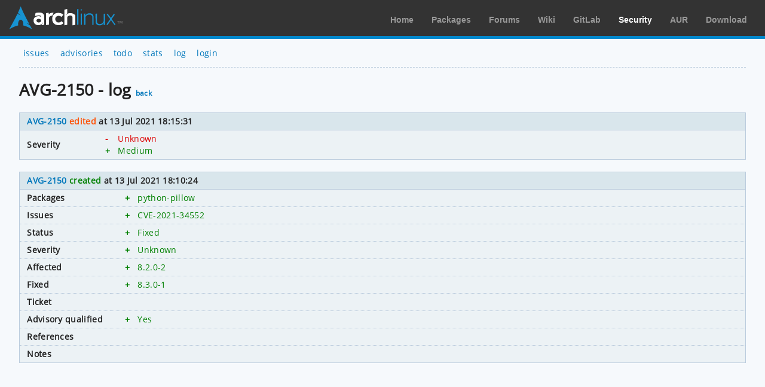

--- FILE ---
content_type: text/html; charset=utf-8
request_url: https://security.archlinux.org/AVG-2150/log
body_size: 784
content:
<!DOCTYPE html>
<html>
	<head>
		<title>AVG-2150 - log - Arch Linux</title>
		<meta http-equiv="Content-Type" content="text/html; charset=utf-8"/>
		<link rel='icon' href='/static/favicon.ico' />
		<link rel='stylesheet' href='/static/normalize.css' type='text/css' media='all' />
		<link rel='stylesheet' href='/static/style.css' type='text/css' media='all' />
		<link href="/advisory/feed.atom" rel="alternate" title="Recent advisories" type="application/atom+xml">
	</head>
	<body>
		<div id="archnavbar">
			<div id="logo"><a href="https://archlinux.org" title="Return to the main page">Arch Linux</a></div>
			<div id="archnavbarmenu">
				<ul id="archnavbarlist">
					<li id="anb-home"><a href="https://archlinux.org" title="Arch news, packages, projects and more">Home</a></li>
					<li id="anb-packages"><a href="https://archlinux.org/packages/" title="Arch Package Database">Packages</a></li>
					<li id="anb-forums"><a href="https://bbs.archlinux.org/" title="Community forums">Forums</a></li>
					<li id="anb-wiki"><a href="https://wiki.archlinux.org/" title="Community documentation">Wiki</a></li>
					<li id="anb-gitlab"><a href="https://gitlab.archlinux.org/" title="GitLab">GitLab</a></li>
					<li id="anb-security"><a href="https://security.archlinux.org/" title="Arch Linux Security Tracker">Security</a></li>
					<li id="anb-aur"><a href="https://aur.archlinux.org/" title="Arch Linux User Repository">AUR</a></li>
					<li id="anb-download"><a href="https://archlinux.org/download/" title="Get Arch Linux">Download</a></li>
				</ul>
			</div>
		</div>
		<div class="content">
			<div class="navbar">
				<ul>
					<li><a href="/">issues</a></li>
					<li><a href="/advisory">advisories</a></li>
					<li><a href="/todo">todo</a></li>
					<li><a href="/stats">stats</a></li>
					<li><a href="/log">log</a></li>
					<li><a href="/login" accesskey="l">login</a></li>
				</ul>
			</div>
			<hr />
			<h1>AVG-2150 - log
			<a href="/AVG-2150" accesskey="b">back</a></h1>

			<table class="styled-table column-major full size">
				<thead>
					<tr>
						<th colspan="2"><a href="/AVG-2150">AVG-2150</a> <span class="orange">edited</span> at 13 Jul 2021 18:15:31</th>
					</tr>
				</thead>
				<tbody>
					<tr>
						<td>Severity</td>
						<td class="full size">
							<table class="diff">
								<tr class="red">
									<td>-</td>
									<td>Unknown</td>
								</tr>
								<tr class="green">
									<td>+</td>
									<td>Medium</td>
								</tr>
							</table>
						</td>
					</tr>
				</tbody>
			</table>

			<table class="styled-table column-major full size">
				<thead>
					<tr>
						<th colspan="2"><a href="/AVG-2150">AVG-2150</a> <span class="green">created</span> at 13 Jul 2021 18:10:24</th>
					</tr>
				</thead>
				<tbody>
					<tr>
						<td>Packages</td>
						<td class="full size">
							<table class="diff">
								<tr class="green">
									<td>+</td>
									<td>python-pillow</td>
								</tr>
							</table>
						</td>
					</tr>
					<tr>
						<td>Issues</td>
						<td class="full size">
							<table class="diff">
								<tr class="green">
									<td>+</td>
									<td>CVE-2021-34552</td>
								</tr>
							</table>
						</td>
					</tr>
					<tr>
						<td>Status</td>
						<td class="full size">
							<table class="diff">
								<tr class="green">
									<td>+</td>
									<td>Fixed</td>
								</tr>
							</table>
						</td>
					</tr>
					<tr>
						<td>Severity</td>
						<td class="full size">
							<table class="diff">
								<tr class="green">
									<td>+</td>
									<td>Unknown</td>
								</tr>
							</table>
						</td>
					</tr>
					<tr>
						<td>Affected</td>
						<td class="full size">
							<table class="diff">
								<tr class="green">
									<td>+</td>
									<td>8.2.0-2</td>
								</tr>
							</table>
						</td>
					</tr>
					<tr>
						<td>Fixed</td>
						<td class="full size">
							<table class="diff">
								<tr class="green">
									<td>+</td>
									<td>8.3.0-1</td>
								</tr>
							</table>
						</td>
					</tr>
					<tr>
						<td>Ticket</td>
						<td class="full size">
							<table class="diff">
							</table>
						</td>
					</tr>
					<tr>
						<td>Advisory qualified</td>
						<td class="full size">
							<table class="diff">
								<tr class="green">
									<td>+</td>
									<td>Yes</td>
								</tr>
							</table>
						</td>
					</tr>
					<tr>
						<td>References</td>
						<td class="full size">
							<table class="diff">
							</table>
						</td>
					</tr>
					<tr>
						<td>Notes</td>
						<td class="full size">
							<table class="diff">
							</table>
						</td>
					</tr>
				</tbody>
			</table>
		</div>
	</body>
</html>